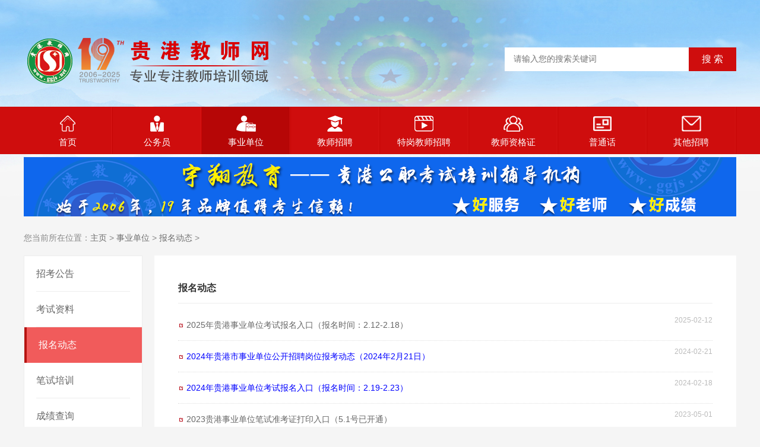

--- FILE ---
content_type: text/html
request_url: http://ggjs.net/sydw/bmdt/
body_size: 3824
content:
<!DOCTYPE html PUBLIC "-//W3C//DTD XHTML 1.0 Transitional//EN" "http://www.w3.org/TR/xhtml1/DTD/xhtml1-transitional.dtd">
<html xmlns="http://www.w3.org/1999/xhtml">
<head>
  <link rel="shortcut icon" href="/uploads/allimg/200909/1-200Z9113912629.png" /> 
<meta http-equiv="Content-Type" content="text/html; charset=utf-8" />
<title>报名动态_贵港教师网首页——贵港宇翔教育,贵港教师招聘考试网,贵港教招,贵港教师入编考试,贵港教师公招,贵港教师说课,贵港教师考试门户网</title>
<meta name="keywords" content="" />
<meta name="description" content="" />
<link href="/style/css/base.css" rel="stylesheet" type="text/css" />
<link href="/style/css/main.css" rel="stylesheet" type="text/css" />
<link rel="alternate" media="only screen and(max-width: 640px)"href="/m/list.php?tid=27" >
<link rel="canonical" href="/m/sydw/bmdt/"/>

</head>
<body>
<div class="header">
  <div class="container">
    <div class="logo"> <a href="/"><img src="/style/images/logo.png" alt="贵港教师网首页——贵港宇翔教育,贵港教师招聘考试网,贵港教招,贵港教师入编考试,贵港教师公招,贵港教师说课,贵港教师考试门户网" /></a> </div>
    <div class="search">
      <form action="/plus/search.php" name="formsearch" method="post" >
        <input type="hidden" name="kwtype" value="0" />
        <input type="text"  name="q"  class="ipt-sea" placeholder="请输入您的搜索关键词" />
        <input type="submit" name="submit" class="search_btn" value="搜&#160;索" />
      </form>
    </div>
  </div>
</div>
<div class="nav">
  <ul id="navul">
    <li ><a href="/"><img src="/style/images/iconnavhome.png">首页</a></li>
    
    <li><a href="/gwy/"><img src="/style/images/iconnav00.png">公务员</a></li>
    <li class='active'><a href='/sydw/' ><img src='/style/images/iconnav01.png'>事业单位</a> </li>
    <li><a href="/jszp/"><img src="/style/images/iconnav02.png">教师招聘</a></li>
    
    <li><a href="/tgjs/"><img src="/style/images/iconnav03.png">特岗教师招聘</a></li>
    
    <li><a href="/caigouzhaoshang/"><img src="/style/images/iconnav04.png">教师资格证</a></li>
    
    <li><a href="/pth/"><img src="/style/images/iconnav05.png">普通话</a></li>
    
    <li><a href="/qtzp/"><img src="/style/images/iconnav06.png">其他招聘</a></li>
    
  </ul>
  <div class="clearfix"></div>
</div>

<div class="aa">
<li class="aa1" style="margin-bottom:5px;"><a href="http://www.ggjs.net/jszp/bspx/20241205/1417.html?1733380510"><img src="/uploads/241205/1-241205154943c6.png" ></a></li>
</div>
<div class="pageny">
  <div class="container">
    <div class="lujing">您当前所在位置：<a href='http://ggjs.net/'>主页</a> > <a href='/sydw/'>事业单位</a> > <a href='/sydw/bmdt/'>报名动态</a> > </div>
    <div class="clearfix"></div>
    <div class="page-left">
      <div class="fllist">
        <ul>
          
          <li><a href="/sydw/zkgg/" title="招考公告" >招考公告</a></li>
          
          <li><a href="/sydw/kszl/" title="考试资料" >考试资料</a></li>
          <li class='active'><a href='/sydw/bmdt/'>报名动态</a> </li>
          <li><a href="/sydw/bspx/" title="笔试培训" >笔试培训</a></li>
          
          <li><a href="/sydw/cjcx/" title="成绩查询" >成绩查询</a></li>
          
          <li><a href="/sydw/zgsc/" title="面试资格审查" >面试资格审查</a></li>
          
          <li><a href="/sydw/mspx/" title="面试培训" >面试培训</a></li>
          
          <li><a href="/sydw/msgg/" title="面试公告" >面试公告</a></li>
          
          <li><a href="/syde/khtj/" title="考核体检" >考核体检</a></li>
          
        </ul>
      </div>
    </div>
    <div class="page-right">
      <div class="nytit">报名动态</div>
      <ul class="newslist ny">
        <li><a href="/sydw/bmdt/1436.html" title="2025年贵港事业单位考试报名入口（报名时间：2.12-2.18）">2025年贵港事业单位考试报名入口（报名时间：2.12-2.18）</a><span>2025-02-12</span></li><li><a href="/sydw/bmdt/1324.html" title="<font color='#0000FF'>2024年贵港市事业单位公开招聘岗位报考动态（2024年2月21日）</font>"><font color='#0000FF'>2024年贵港市事业单位公开招聘岗位报考动态（2024年2月21日）</font></a><span>2024-02-21</span></li><li><a href="/sydw/bmdt/1323.html" title="<font color='#0000FF'>2024年贵港事业单位考试报名入口（报名时间：2.19-2.23）</font>"><font color='#0000FF'>2024年贵港事业单位考试报名入口（报名时间：2.19-2.23）</font></a><span>2024-02-18</span></li><li><a href="/sydw/bmdt/1193.html" title="2023贵港事业单位笔试准考证打印入口（5.1号已开通）">2023贵港事业单位笔试准考证打印入口（5.1号已开通）</a><span>2023-05-01</span></li><li><a href="/sydw/bmdt/1159.html" title="<b><font color='#333333'>2023年贵港事业单位考试报名入口（报名时间：3.20-3.26）</font></b>"><b><font color='#333333'>2023年贵港事业单位考试报名入口（报名时间：3.20-3.26）</font></b></a><span>2023-03-20</span></li><li><a href="/sydw/bmdt/1087.html" title="2022年广西“三支一扶”计划报名入口（7月13日—19日）">2022年广西“三支一扶”计划报名入口（7月13日—19日）</a><span>2022-07-13</span></li><li><a href="/sydw/bmdt/995.html" title="2022年贵港市事业单位公开招聘岗位报考动态（4月15日）">2022年贵港市事业单位公开招聘岗位报考动态（4月15日）</a><span>2022-04-15</span></li><li><a href="/sydw/bmdt/991.html" title="2022年贵港市事业单位公开招聘岗位报考动态（ 2022年4月14日）">2022年贵港市事业单位公开招聘岗位报考动态（ 2022年4月14日）</a><span>2022-04-14</span></li><li><a href="/sydw/bmdt/987.html" title="2022年贵港市事业单位公开招聘岗位报考动态（2022年4月13日）">2022年贵港市事业单位公开招聘岗位报考动态（2022年4月13日）</a><span>2022-04-13</span></li><li><a href="/sydw/bmdt/985.html" title="<font color='#006600'>2022年贵港市事业单位公开招聘岗位报考动态（2022年4月12日）</font>"><font color='#006600'>2022年贵港市事业单位公开招聘岗位报考动态（2022年4月12日）</font></a><span>2022-04-12</span></li><li><a href="/sydw/bmdt/983.html" title="<font color='#0000FF'>2022年贵港事业单位考试报名入口（4.11-4.15）</font>"><font color='#0000FF'>2022年贵港事业单位考试报名入口（4.11-4.15）</font></a><span>2022-04-10</span></li><li><a href="/sydw/bmdt/672.html" title="2021年贵港市事业单位公开招聘岗位报考动态(4月11日）">2021年贵港市事业单位公开招聘岗位报考动态(4月11日）</a><span>2021-04-11</span></li><li><a href="/sydw/bmdt/671.html" title="2021年贵港市事业单位公开招聘岗位报考动态（4月10日更新）">2021年贵港市事业单位公开招聘岗位报考动态（4月10日更新）</a><span>2021-04-10</span></li><li><a href="/sydw/bmdt/670.html" title="2021年贵港市事业单位公开招聘岗位报考动态（4月9日更新）">2021年贵港市事业单位公开招聘岗位报考动态（4月9日更新）</a><span>2021-04-09</span></li><li><a href="/sydw/bmdt/669.html" title="2021年贵港市事业单位公开招聘岗位报考动态（4.8）">2021年贵港市事业单位公开招聘岗位报考动态（4.8）</a><span>2021-04-08</span></li>
      </ul>
      <div class="pages">
        <ul>
          <li>首页</li>
<li class="thisclass">1</li>
<li><a href='list_27_2.html'>2</a></li>
<li><a href='list_27_2.html'>下一页</a></li>
<li><a href='list_27_2.html'>末页</a></li>

        </ul>
      </div>
    </div>
    <div class="clearfix"></div>
  </div>
</div>
<div class="container foot" id="jzkow..">
  Copyright &copy; 2006-2025 贵港教师网 版权所有 <a href=http://www.dedecms.com target='_blank'>Power by DedeCms</a> <a href="http://www.beian.gov.cn/portal/registerSystemInfo"><img alt="" src="/uploads/allimg/200909/1-200Z911262O14.png" style="width: 20px;" /></a> <a href="http://www.beian.gov.cn/portal/registerSystemInfo?recordcode=45080202000195">桂公网安备 45080202000195号</a><br />
  联系电话：0775-4384818 18007858686 18978501390（微信同号） 18878573358 联系人：卢老师 QQ：121386518 610314346 邮箱：ggjs@qq.com<br />
  贵港公务员、贵港事业单位、贵港教师资格证、贵港说课培训、贵港普通话考试培训、贵港特岗考试、贵港市教师入编面试、贵港中小学教师公开招聘考试培训机构<br />
  贵港唯一地址：贵港市财政局旁即金港大道华美整形停车场路口直入30米左侧（宇翔教育）<br />
  本站部分资源来源于互联网,版权归原作者所有,如果侵犯你的权益，请告之，我们将立即删除。<br />
  贵港教育信息网 桂平教育信息网 港南教育信息网 港北教育信息网 平南教育信息网 覃塘教育信息网<br />
  主办：贵港宇翔教育咨询有限公司     承办：贵港教师网管理办公室       维护：贵港教师网信息中心
  <div align="center">
  <img alt="" src="/uploads/allimg/200909/1-200Z9111250W6.gif" style="width: 110px" />
  <img alt="" src="/uploads/allimg/200909/1-200Z9111303N3.png" style="width: 51px;" />
  <script>
var _hmt = _hmt || [];
(function() {
  var hm = document.createElement("script");
  hm.src = " https://hm.baidu.com/hm.js?77c34b6e46f199ecc4b0d8c70bb7918a ";
  var s = document.getElementsByTagName("script")[0]; 
  s.parentNode.insertBefore(hm, s);
})();
</script>  </div>
</div>

</body>
</html>


--- FILE ---
content_type: text/css
request_url: http://ggjs.net/style/css/main.css
body_size: 4584
content:
@charset "utf-8";
/* 欢迎来访织梦58，精品与原创织梦(DEDECMS)模板提供商！ */
/* 官方网址：www.dede58.com */

body {
	min-width: 1200px;
	background: url(../images/body.jpg) #f5f5f5 top center no-repeat;
}
.header {
	width: 100%;
	height: 180px;
	position: relative;
}
.container {
	width: 1200px;
	margin: 0 auto;
	position: relative;
}
.container_col {
	background: #fff;
	padding: 15px;
	width: 1170px;
	margin: 0 auto;
}
#weather {
	float: left;
	font-size: 12px;
	color: #666;
	line-height: 24px;
	width: 260px;
	margin-top: 25px;
	margin-left: 20px;
}
.toptxt {
	font-size: 12px;
	color: #888;
	line-height: 34px;
	text-align: right;
}
.toptxt a {
	font-size: 12px;
	color: #888;
	line-height: 34px;
	padding: 0 10px;
}
.toptxt a:hover {
	color: #b61412;
}
.toptxt .diqu {
	position: absolute;
	left: 0;
	top: 0;
	line-height: 34px;
	color: #333;
}
.search {
	height: 20px;
	padding: 10px 0;
	width: 300px;
	background: #fff;
	position: absolute;
	right: 0;
	top: 80px;
	padding-right: 90px;
}
.search .search_btn {
	display: block;
	width: 80px;
	height: 40px;
	background: #cf0d0d;
	border: 0;
	color: #fff;
	font-size: 16px;
	line-height: 40px;
	text-align: center;
	position: absolute;
	top: 0;
	right: 0;
	transition: all .3s ease;
}
.search .search_btn:hover {
	background: #b60606;
}
.ipt-sea {
	height: 20px;
	line-height: 20px;
	font-size: 14px;
	color: #666;
	outline: none;
	border: 0;
	width: 285px;
	padding-left: 15px;
}
.logo {
	width: 420px;
	height: 112px;
	position: absolute;
	left: 0;
	top: 50px;
}
.nav {
	width: 100%;
	height: 80px;
	background: #cf0d0d;margin-bottom: 10px;
}
.nav ul {
	width: 1200px;
	height: 80px;
	margin: 0 auto 15px auto;
	background: #cf0d0d;
}
.nav li {
	width: 148px;
	float: left;
	height: 80px;
	position: relative;
	text-align: center;
	padding-right: 2px;
	background: url(../images/shuxian.png) right top no-repeat;
}
.nav li a {
	display: block;
	text-align: center;
	line-height: 16px;
	height: 80px;
	font-size: 15px;
	color: #fff;
	transition: all .3s ease;
	overflow: hidden;
}
.nav li a img {
	display: block;
	margin: 15px auto 10px auto;
	transition: all .3s ease;
}
.nav li a:hover, .nav li.active a {
	background: #b60606;
	color: #fff;
}
.nav li a:hover img {
	-moz-transform: scaleX(-1);
	-webkit-transform: scaleX(-1);
	-o-transform: scaleX(-1);
	transform: scaleX(-1);
}
/*滚动新闻*/
.zxgg {
	width: 1170px;
	margin: 10px auto auto auto;
	background: url(../images/laba.jpg) no-repeat #fcfcfc;
	padding-left: 30px;
}
.BreakingNewsController {
	width: 100%;
	overflow: hidden;
	height: auto;
	position: relative;
	height: 35px;
}
.BreakingNewsController .bn-title {
	display: inline-block;
	float: left;
	padding: 0 20px;
	line-height: 35px;
}
.BreakingNewsController ul {
	padding: 0;
	margin: 0;
	display: block;
	list-style: none;
	position: absolute;
	left: 180px;
	right: 50px;
}
.BreakingNewsController ul li {
	list-style: none;
	padding: 0 20px;
	display: none;
	height: 35px;
}
.BreakingNewsController ul li a {
	text-decoration: none;
	color: #333;
	display: inline-block;
	overflow: hidden;
	padding: 0;
	line-height: 35px;
}
.BreakingNewsController .bn-arrows {
	display: inline-block;
	float: right;
	width: 50px;
	position: absolute;
	right: 0;
	top: 0;
	bottom: 0;
}
.BreakingNewsController .bn-arrows span {
	display: block;
	width: 20px;
	position: absolute;
	top: 0;
	bottom: 0;
	cursor: pointer;
	opacity: 0.2;
}
.BreakingNewsController .bn-arrows span:hover {
	opacity: 1;
}
.BreakingNewsController .bn-arrows-left {
	left: 0;
	background: url(../images/bn-arrows.png) left center no-repeat;
}
.BreakingNewsController .bn-arrows-right {
	right: 10px;
	background: url(../images/bn-arrows.png) right center no-repeat;
}
.easing a, .easing span {
	transition: .25s linear;
	-moz-transition: .25s linear;
	-webkit-transition: .25s linear;
}
.news-notice {
	margin: 0;
}
.indnews {
	width: 560px;
	height: 362px;
	float: left;
}
.news-pic {
	width: 560px;
	height: 362px;
}
.news-pic, .news-pic img {
	width: 560px;
	height: 362px;
	overflow: hidden;
}
.news-notice .news-txt {
	width: 592px;
	height: 362px;
	float: right;
	border: 1px solid #efefef;
}
.news-title {
	height: 38px;
	background: #fafafa;
	border-bottom: 1px solid #efefef;
	line-height: 38px;
	position: relative;
}
.news-title .name {
	position: absolute;
	left: -1px;
	top: -1px;
	height: 39px;
	background: #084466;
	color: #fff;
	text-align: center;
	line-height: 39px;
	font-size: 15px;
	padding: 0 15px;
	font-weight: bold;
}
.news-name.tab-nav {
	position: absolute;
	left: -1px;
	top: -1px;
	height: 39px;
}
.news-name.tab-nav a {
	display: block;
	float: left;
	height: 39px;
	line-height: 39px;
	color: #333;
	text-align: center;
	line-height: 39px;
	font-size: 15px;
	padding: 0 15px;
	margin: 0;
	position: relative;
}
.news-name.tab-nav a.current {
	background: #cf0d0d;
	color: #fff;
	font-weight: bold;
}
.news-name.tab-nav a i {
	width: 9px;
	height: 5px;
	background: url(../images/jtx.png) no-repeat;
	left: 10px;
	bottom: -5px;
	display: none;
}
.news-name.tab-nav a.current i {
	display: block;
}
.news-title .name i {
	width: 9px;
	height: 5px;
	background: url(../images/jtx.png) no-repeat;
	left: 10px;
	bottom: -5px;
	display: block;
}
.news-title .more {
	position: absolute;
	right: 10px;
	line-height: 38px;
	top: 0;
	font-size: 12px;
	color: #999;
	transition: all .3s ease;
}
.news-title .more:hover {
	color: #084466;
}
.newslist { display: block; padding: 10px 12px; margin-top: 6px; }
.hotnews {
	margin: 12px 12px 0 12px;
}
.hotnews h1 {
	font-size: 16px;
	color: #333;
	text-align: center;
	margin: 0 10px;
	height: 30px;
	line-height: 30px;
	word-break: break-all;
	display: -webkit-box;
	-webkit-line-clamp: 1;
	-webkit-box-orient: vertical;
	overflow: hidden;
}
.hotnews .hotcon {
	margin-top: 12px;
	word-break: break-all;
	display: -webkit-box;
	-webkit-line-clamp: 3;
	-webkit-box-orient: vertical;
	overflow: hidden;
}
.hotnews .hotcon a {
	color: #999;
	line-height: 24px;
	font-size: 14px;
}
.hotnews .hotcon a:hover, .newslist li a:hover {
	color: #b60606;
}
.newslist li {
	border-bottom: 1px dotted #dedede;
	position: relative;
	padding: 0 80px 0 16px;
	background: url(../images/listnot.png) 0px 15px no-repeat;
}
.newslist li a {
	display: block;
	height: 36px;
	width: 100%;
	line-height: 36px;
	font-size: 14px;
	color: #666;
	word-break: break-all;
	display: -webkit-box;
	-webkit-line-clamp: 1;
	-webkit-box-orient: vertical;
	overflow: hidden;
	position: relative;
}
.newslist li span {
	position: absolute;
	right: 0;
	top: 0;
	line-height: 36px;
	color: #bbb;
	text-align: center;
}
.newslist li:last-child {
	border: 0;
}
.newslist.ny li {
	padding: 8px 80px 8px 14px;
	background: url(../images/listnot.png) 2px 24px no-repeat;
}
.newslist.ny li a:after {
	display: none;
}
.nytit {
	border-bottom: 1px solid #ededed;
	line-height: 30px;
	font-size: 16px;
	padding-bottom: 10px;
	margin-bottom: 10px;
	font-weight: bold;
}
.xzgg {
	margin: 0px auto;
	width: 1200px;
}
.xzgg img {
	width: 100%;
}
.r-radius:50%;
margin:0 auto;
transition:all .3s ease;
}
.fwzn .iconlist a:hover {
	color: #F71013;
}
.toutiao {
	background: #f5f5f5;
	height: 50px;
	position: relative;
	padding: 12px 90px;
	margin-bottom: 15px;
}
.toutiao i {
	width: 82px;
	height: 69px;
	background: url(../images/toutiao.png) no-repeat;
	position: absolute;
	left: 0;
	top: 0;
}
.toutiao h1 {
	text-align: center; margin-top: 10px;
}
.toutiao h1 a { font-size: 22px; color: #333;  }
.toutiao h1 a:hover {
	color: #b60606;
}
.toutiao p {
	height: 24px;
	line-height: 24px;
	font-size: 14px;
	color: #666;
	word-break: break-all;
	display: -webkit-box;
	-webkit-line-clamp: 1;
	-webkit-box-orient: vertical;
	overflow: hidden;
}
.fwzn {
	margin: 20px 0;
	background: #d5e7f6;
	height: 140px;
	overflow: hidden;
}
.fwzn .tit {
	width: 58px;
	background: #cf0d0d;
	text-align: center;
	font-size: 16px;
	color: #fff;
	height: 115px;
	padding-top: 25px;
	float: left;
}
.fwzn .iconlist {
	float: left;
	width: 1112px;
}
.fwzn .iconlist a {
	display: block;
	width: 158px;
	text-align: center;
	float: left;
	color: #333;
	font-size: 14px;
	line-height: 30px;
}
.fwzn .iconlist a .pic {
	width: 82px;
	height: 82px;
	margin: 20px auto auto auto;
	transition: all .3s ease;
}
.fwzn .iconlist a.icon1 .pic {
	background: #eacd75;
}
.fwzn .iconlist a.icon2 .pic {
	background: #93d884;
}
.fwzn .iconlist a.icon3 .pic {
	background: #f57b7b;
}
.fwzn .iconlist a.icon4 .pic {
	background: #b19de5;
}
.fwzn .iconlist a.icon5 .pic {
	background: #60dcb5;
}
.fwzn .iconlist a.icon6 .pic {
	background: #7ebfe2;
}
.fwzn .iconlist a.icon7 .pic {
	background: #dec67c;
}
.fwzn .iconlist a.icon1:hover .pic {
	background: #084466;
}
.fwzn .iconlist a.icon2:hover .pic {
	background: #084466;
}
.fwzn .iconlist a.icon3:hover .pic {
	background: #084466;
}
.fwzn .iconlist a.icon4:hover .pic {
	background: #084466;
}
.fwzn .iconlist a.icon5:hover .pic {
	background: #084466;
}
.fwzn .iconlist a.icon6:hover .pic {
	background: #084466;
}
.fwzn .iconlist a.icon7:hover .pic {
	background: #084466;
}
.xz-col {
	background: #fff;
	padding: 15px;
	height: 370px;
	float: left;
	margin-right: 15px;
	margin-top: 15px;
	margin-bottom: 15px;
}
.xz-col.abt {
	width: 360px;
}
.xz-col.abt img {
	width: 100%;
}
.xz-col.gsgg {
	width: 360px;
	margin-right: 0;
}
.xz-col.jlhd {
	width: 360px;
	margin-right: 0;
	float: right;
}
.hudongicon a {
	display: block;
	float: left;
	width: 175px;
	height: 102px;
	border-bottom: 1px solid #f2f2f2;
	border-right: 1px solid #f2f2f2;
	text-align: center;
}
.hudongicon a img {
	margin: 15px auto;
	display: block;
	transition: all .3s ease;
}
.hudongicon a.nor {
	border-right: 0;
}
.hudongicon a.nob {
	border-bottom: 0;
}
.hudongicon a:hover {
	color: #cf0d0d;
}
.hudongicon a:hover img {
	-moz-transform: scaleX(-1);
	-webkit-transform: scaleX(-1);
	-o-transform: scaleX(-1);
	transform: scaleX(-1);
}
.col-title {
	background: url(../images/titbot.png) left bottom no-repeat;
	overflow: hidden;
	padding-bottom: 15px;
}
.col-title span p {
	font-size: 18px;
	color: #cf0d0d;
}
.col-title span i {
	font-size: 12px;
	color: #b6b6b6;
	margin-top: 10px;
}
.col-title a {
	float: right;
	line-height: 30px;
}
.col-con {
	margin-top: 15px;
}
.col-con .abttxt {
	font-size: 14px;
	line-height: 28px;
	color: #666;
	margin-top: 15px;
	word-break: break-all;
	display: -webkit-box;
	-webkit-line-clamp: 6;
	-webkit-box-orient: vertical;
	overflow: hidden;
}
.videolist {
	overflow: hidden;
}
.videolist ul {
	width: 1200px;
}
.videolist ul li {
	width: 200px;
	height: 165px;
	float: left;
	text-align: center;
	line-height: 30px;
	margin-right: 8px;
	font-size: 14px;
}
.videolist ul li img {
	width: 200px;
	height: 140px;
	
}
.videolist ul li img:hover{  
              
       }  
	   
.kechengn {
	overflow: hidden;
}
.kechengn ul {
	width: 1200px;
}
.kechengn ul li {
	width: 224px;
	height: 220px;
	float: left;
	text-align: center;
	line-height: 30px;
	margin-right: 12px;
	font-size: 14px;
}
.kechengn ul li img {
	width: 224px;
	height: 200px;
		cursor: pointer;
    transition: all 0.6s;

}
.kechengn ul li img:hover{  
          transform: scale(1.1);      
       }  
.sqbs li {
	width: 33.33%;
	text-align: center;
	float: left;
	margin-bottom: 15px;
	margin-top: 10px;
}
.sqbs li a:hover {
	color: #b61412;
}
.mqmy {
	margin: 20px 0;
}
.mqmy li {
	width: 301px;
	height: 60px;
	margin: 10px auto;
	border: 1px solid #dddddd;
}
.bmfw {
	margin-right: -15px;
}
.bmfw li {
	width: 235px;
	float: left;
	margin-right: 25px;
	padding-left: 120px;
	margin-bottom: 30px;
	margin-top: 15px;
	position: relative;
}
.bmfw li .pic {
	display: block;
	width: 100px;
	height: 100px;
	position: absolute;
	left: 0;
	top: 0;
}
.bmfw li .pic img {
	width: 100px;
	height: 100px;
}
.bmfw li .pic.rad {
	border-radius: 50%;
	overflow: hidden;
}
.bmfw .info .list {
	line-height: 15px;
	font-size: 12px;
	margin-bottom: 8px;
	margin-top: 2px;
}
.bmfw .info .list i {
	height: 15px;
	width: 15px;
	float: left;
	margin-right: 5px;
}
.gsht {
	float: left;
	width: 400px;
}
.col-2-r .tit {
	height: 40px;
	background: url(../images/sficon.png) 0 9px no-repeat;
	padding-left: 30px;
	line-height: 40px;
	color: #333;
	font-size: 16px;
	float: left;
}
.sfbox {
	padding: 0 10px 15px 5px;
	height: 213px;
}
.sftxt {
	float: left;
	width: 424px;
	height: 215px;
	position: relative;
}
.sftxt .info {
	height: 198px;
	line-height: 22px;
	font-size: 12px;
	color: #666;
	word-break: break-all;
	display: -webkit-box;
	-webkit-line-clamp: 9;
	-webkit-box-orient: vertical;
	overflow: hidden;
}
.sftxt a {
	display: block;
	position: absolute;
	left: 0;
	bottom: -2px;
	text-align: center;
	color: #F30;
}
.sftxt a:hover {
	color: #39F;
}
.jisuan {
	float: right;
	padding-left: 30px;
	width: 270px;
	border-left: 1px dashed #efefef;
	height: 213px;
}
.jisuan h1 {
	color: #084466;
	line-height: 30px;
	font-size: 15px;
}
.jsbox {
	position: relative;
	padding-left: 65px;
	margin-top: 8px;
}
.jsbox span {
	position: absolute;
	left: 0;
	top: 0;
	line-height: 27px;
	display: block;
	width: 65px;
	color: #7e7e7e;
}
.jsbox .jsq {
	border: 1px solid #f0f0f0;
	height: 19px;
	padding: 3px 3px 3px 10px;
	border-radius: 2px;
}
.jsbox .jsq .ipt-jsq {
	border: 0;
	height: 19px;
	line-height: 19px;
	width: 100%;
	outline: none;
}
.jsbox .jsq a {
	display: block;
	width: 42px;
	height: 19px;
	text-align: center;
	line-height: 19px;
	background: #55aeec;
	position: absolute;
	top: 4px;
	right: 4px;
	color: #fff;
	border-radius: 2px;
}
.jsjg {
	background: #f0f0f0;
	padding: 4px 8px;
	margin-top: 10px;
	position: relative;
}
.jsjg .tab {
	line-height: 28px;
	border-bottom: 1px solid #e2e2e2;
	color: #6a6a6a;
	height: 28px;
	overflow: hidden;
}
.jsjg .tab span {
	float: right;
}
.jsjg .tab.last {
	border: 0;
}
.jsjg:before {
	content: '';
	width: 9px;
	height: 5px;
	background: url(../images/jtt.png) no-repeat;
	display: block;
	position: absolute;
	right: 20px;
	top: -5px;
}
.jisuan .smtxt {
	color: #55aeec;
	line-height: 40px;
}
.xxlinks {
	height: 24px;
	overflow: hidden;
}
.xxlinks a {
	color: #F33;
	line-height: 24px;
}
.xxlinks a:hover {
	color: #55aeec;
	text-decoration: underline;
}
.newslist.htlist {
	padding: 0;
	width: 360px;
}
.col-4 {
	width: 289px;
	float: left;
	margin-right: 12px;
	border: 1px solid #efefef;
}
.col-4.last {
	margin-right: 0;
}
.news-title .name2 {
	float: left;
	line-height: 39px;
	font-size: 15px;
	font-weight: bold;
	color: #084466;
	padding-left: 20px;
	background: url(../images/shu.png) 8px 11px no-repeat;
}
.linksbox {
	background: #fff;
	margin: 15px auto;
	width: 1200px;
}
.txtlisttit {
	height: 38px;
	border-bottom: 2px solid #d00c0d;
}
.txtlisttit a {
	display: block;
	height: 38px;
	line-height: 38px;
	float: left;
	padding: 0 40px;
	color: #333;
	transition: all .3s ease;
	font-size: 14px;
}
.txtlisttit a.current {
	background: #d00c0d;
	color: #fff;
}
.linksbox .listcon {
	height: 70px;
}
.linksbox .linkslist li {
	margin: 5px 10px;
	line-height: 30px;
	float: left;
	font-size: 14px;
}
.foot {
	font-size: 12px;
	color: #787878;
	line-height: 30px;
	background: #fff;
	text-align: center;
	width: 1200px;
	text-align: center;
	padding: 20px 0;
	margin: 15px auto;
}
.mg-t-b {
	margin: 15px auto;
}
.page-left {
	width: 200px;
	float: left;
}
.page-right {
	width: 900px;
	float: right;
	background: #fff;
	padding: 40px;
}
.lujing {
	margin: 20px 0;
	font-size: 14px;
	color: #888;
}
.pageny {
	overflow: hidden;
	padding-bottom: 30px;
}
.fllist {
	border: 1px solid #ededed;
}
.fllist li {
	height: 60px;
	background: #fff;
	padding: 0 20px;
}
.fllist li a {
	display: block;
	border-bottom: 1px solid #ededed;
	line-height: 59px;
	font-size: 16px;
	color: #666;
}
.fllist li:hover, .fllist li.active {
	background: #F15B5B;
}
.fllist li:hover a, .fllist li.active a {
	color: #fff;
	border-bottom: 0;
}
.fllist li.active {
	border-left: 4px solid #b61412;
}
.hotarticl {
	margin-top: 20px;
}
.hottit {
	border-bottom: 1px solid #efefef;
	line-height: 40px;
	font-size: 16px;
	color: #F30;
	margin: 12px 12px 0 12px;
}
.pagelujing {
	height: 40px;
	border-bottom: 2px solid #efefef;
	position: relative;
}
.pagelujing .name {
	position: absolute;
	left: 0;
	top: 0;
	height: 40px;
	border-bottom: 2px solid #F33;
	line-height: 40px;
	font-size: 16px;
	font-weight: bold;
}
.pagelujing span {
	position: absolute;
	right: 0;
	line-height: 40px;
	color: #888;
}
.news-txt.ny, .newslist.ny {
	border: 0;
	padding: 0;
}
.news-txt.ny {
	min-height: 600px;
}
.newslist.ny li:last-child {
	border-bottom: 1px dotted #efefef;
}
.liuyantab {
	border: 1px solid #f5f5f5;
	background: #f8f8f8;
	margin-top: 20px;
	padding: 20px;
}
/*分页*/

.biaoti {
	font-size: 18px;
	color: #333;
	text-align: center;
	margin: 0 20px;
	font-weight: 600;
	margin-top: 30px;
}
.sshuomign {
	color: #888;
	font-size: 12px;
	line-height: 30px;
	text-align: center;
	font-weight: normal;
}
.sshuomign span {
	margin: 0 10px;
}
.pages {
	clear: both;
	margin: 20px;
	overflow: hidden;
	margin-left: 0px;
	text-align: center;
	font-size: 12px
}
.pages ul li {
	display: inline-block;
	border: 1px solid #ccc;
	padding: 4px 12px;
	margin: 0 1px;
	line-height: 24px;
	background: #fff;
	color: #999
}
.pages ul li:hover {
	background: #cf0d0d;
	color: #fff;
	border: 1px solid #cf0d0d
}
.pages ul li:hover a {
	color: #fff;
}
.pages ul li.thisclass {
	display: inline-block;
	border: 1px solid #cf0d0d;
	padding: 4px 12px;
	margin: 0 1px;
	background: #cf0d0d;
	color: #fff;
}
.pages ul li.thisclass a {
	color: #fff;
}
.pages ul li a {
	display: block;
	color: #999
}
.pages ul li a:hover {
	color: #fff;
}
.article_txt {
	font-size: 14px;
	line-height: 28px;
	color: #666;
	margin-top: 20px;
	overflow: hidden
}
.article_txt img {
	max-width: 930px;
}
/* 反馈模块 */
.contact-com-body {
	padding: 30px 10px 25px 10px;
	border-bottom: 1px solid #d3d3d3
}
.contact-com-body .row {
}
.row:before, .row:after {
	content: "";
	display: table;
	line-height: 0
}
.row:after {
	clear: both
}
.row {
	margin-bottom: 15px;
*zoom: 1
}
.col-2, .col-10 {
	float: left;
	position: relative;
	min-height: 1px
}
.contact-com-body .col-2 {
	width: 60px;
	line-height: 40px;
	margin-right: 10px;
	text-align: left
}
.contact-com-body .input-control {
	padding: 5px;
	line-height: 30px;
	height: 30px;
	width: 400px;
	border: 1px solid #ccc
}
.contact-com-body .textarea-control {
	height: 106px;
	width: 490px;
	padding: 5px;
	border: 1px solid #ccc
}
.contact-com-body .help-inline {
	line-height: 40px;
	color: #F00
}
.contact-com-body .input-shade {
	background-color: #f8f8f8
}
.contact-com-body .input-short {
	width: 340px
}
.contact-com-body .input-shorter {
	width: 140px
}
.contact-com-body img {
	width: 80px;
	height: 41px;
	margin: 2px 5px
}
.contact-com-btn {
	margin-left: 70px;
	padding-top: 20px
}
.contact-com-btn .btn {
	margin-right: 30px
}
.btn-warning {
	padding: 12px 44px;
	font-weight: bold;
	color: #fff;
	border: none;
	background-color: #ff8942;
	background: -webkit-linear-gradient(top, #ff9454, #ff7f30);
	background: -moz-linear-gradient(top, #ff9454, #ff7f30);
	background: -ms-linear-gradient(top, #ff9454, #ff7f30);
	background: -o-linear-gradient(top, #ff9454, #ff7f30)
}
.btn-warning:hover {
	color: #fff;
	background-color: #ff8945;
	background: -webkit-linear-gradient(top, #ff8237, #fd8f4d);
	background: -moz-linear-gradient(top, #ff8237, #fd8f4d);
	background: -ms-linear-gradient(top, #ff8237, #fd8f4d);
	background: -o-linear-gradient(top, #ff8237, #fd8f4d)
}
.btn-danger {
	padding: 12px 44px;
	font-weight: bold;
	color: #fff;
	border: none;
	background-color: #13bd49;
	background: -webkit-linear-gradient(top, #08d248, #13bd49);
	background: -moz-linear-gradient(top, #08d248, #13bd49);
	background: -ms-linear-gradient(top, #08d248, #13bd49);
	background: -o-linear-gradient(top, #08d248, #13bd49)
}
.btn-danger:hover {
	color: #fff;
	background-color: #0ba43b;
	background: -webkit-linear-gradient(top, #13bd49, #0ba43b);
	background: -moz-linear-gradient(top, #13bd49, #0ba43b);
	background: -ms-linear-gradient(top, #13bd49, #0ba43b);
	background: -o-linear-gradient(top, #13bd49, #0ba43b)
}
.message ul li {
	margin-bottom: 10px;
	line-height: 25px;
	padding-bottom: 10px;
	clear: both;
	position: relative;
	border-bottom: 1px dotted #ccc;
}
.message li p {
	padding-bottom: 5px;
	font-size: 14px;
}
.datetime {
	color: #999999;
	font-size: 12px;
	width: 120px;
	text-align: center;
	display: inline;
	float: right;
}
.para01 {
	display: inline-block;
	padding-bottom: 0px;
	font-size: 16px;
	font-family: "微软雅黑";
}
.para01 a {
	font-size: 16px;
}

.aa { width: 1200px; margin-right: auto; margin-left: auto; display: table;}
.aa li { float: left;}
.aa li:nth-child(3){margin-right:0px !important; }
.aa1 { margin-top: -5px; margin-bottom: -5px; }
.aa1 li:nth-child(2){margin-right:0px !important; }
.aa2 { margin-right: 20px; }

.xueyuan { width: 100%; }
.xueyuan li { text-align: center; width: 25%; font: bold 15px "微软雅黑"; float: left; line-height: 30px;}
.grb li { text-align: center; width: 25%; font: normal 13px "微软雅黑" !important; float: left !important; line-height: 30px;}

#scroll { width: 100%; line-height: 30px; font-size: 13px;}

#scroll li { line-height: 30px; text-align: center; width: 25%; font: bold 15px "微软雅黑"; float: left; margin-top: 5px; margin-bottom: 5px; color:#ff0000 }
#scroll a { color: #333; text-decoration: none;}
#scroll a:hover { color: #f50;}

#scrolln { width: 1170px !important; margin: 20px auto 0;}
#scrolln img { display: block;}

#scrolll { width: 100%; line-height: 30px; font-size: 13px;}

#scrolll li { line-height: 30px; text-align: center; width: 25%; font: bold 15px "微软雅黑"; float: left; margin-top: 5px; margin-bottom: 5px; color:#ff0000 }
#scrolll a { color: #333; text-decoration: none;}
#scrolll a:hover { color: #f50;}

#scrollln { width: 100%; line-height: 30px; font-size: 13px;}

#scrollln li { line-height: 30px; text-align: center; width: 25%; font: bold 15px "微软雅黑"; float: left; margin-top: 5px; margin-bottom: 5px; color:#ff0000 }
#scrollln a { color: #333; text-decoration: none;}
#scrollln a:hover { color: #f50;}

#scrollnn { width: 1170px !important; margin: 20px auto 0;}
#scrollnn img { display: block;}